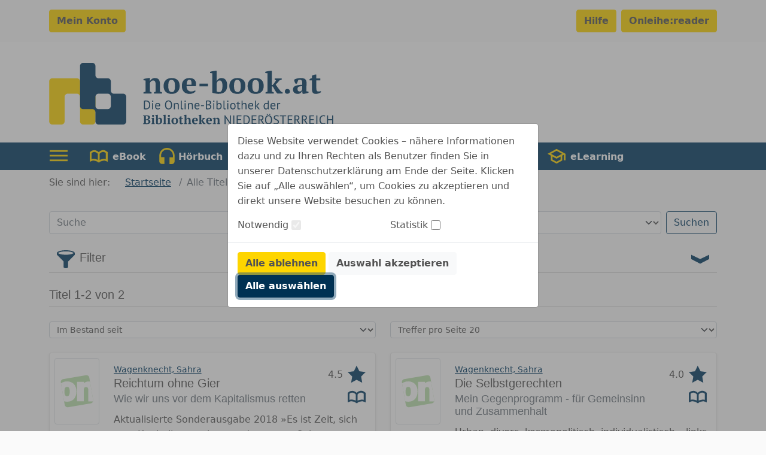

--- FILE ---
content_type: image/svg+xml;charset=UTF-8
request_url: https://noe-book.onleihe.com/noe-book/static/images/dvb_xa_at_3_noe/defaultLogo.svg
body_size: 37376
content:
<?xml version="1.0" encoding="UTF-8"?><svg id="Layer_2" xmlns="http://www.w3.org/2000/svg" width="403.8575" height="87.6451" viewBox="0 0 403.8575 87.6451"><g id="Layer_1-2"><path d="M134.6663,53.6266c.222-.035.471-.062.747-.079.275-.018.562-.03.861-.035.299-.006.592-.012.879-.018.287-.006.554-.009.8-.009.984,0,1.837.153,2.557.457.721.305,1.316.73,1.785,1.275.468.545.817,1.198,1.046,1.96.228.761.342,1.599.342,2.513,0,.832-.108,1.632-.325,2.4-.217.767-.559,1.447-1.028,2.039-.469.592-1.078,1.066-1.828,1.424-.75.357-1.659.536-2.725.536-.187,0-.431-.003-.729-.009-.299-.006-.607-.018-.923-.035-.317-.018-.61-.032-.879-.044-.27-.012-.463-.029-.58-.053v-12.322ZM137.9883,54.7866h-.501c-.182,0-.36.006-.536.018-.176.011-.337.023-.484.035-.146.011-.26.023-.342.035v9.844c.058.011.17.02.334.026.164.006.334.012.509.018.176.005.346.011.51.017s.276.009.334.009c.821,0,1.509-.141,2.066-.422.556-.281,1.002-.659,1.336-1.134.334-.474.571-1.019.712-1.634.14-.616.21-1.251.21-1.908,0-.574-.064-1.151-.193-1.731s-.351-1.105-.668-1.573c-.316-.469-.741-.853-1.274-1.152-.534-.299-1.204-.448-2.013-.448" fill="#00375f"/><path d="M146.197,54.4701c0-.269.091-.501.273-.694.181-.194.413-.29.694-.29s.522.096.721.29c.199.193.299.425.299.694,0,.27-.1.492-.299.668-.199.176-.44.264-.721.264s-.513-.088-.694-.264c-.182-.176-.273-.398-.273-.668M146.496,57.1421h1.406v8.789h-1.406v-8.789Z" fill="#00375f"/><path d="M157.4996,65.2276c-.351.282-.794.504-1.327.668-.533.164-1.098.246-1.696.246-.668,0-1.248-.108-1.74-.325-.492-.217-.897-.527-1.213-.931-.317-.405-.551-.888-.703-1.451-.153-.562-.229-1.195-.229-1.898,0-1.5.334-2.643,1.002-3.428s1.623-1.177,2.865-1.177c.399,0,.797.043,1.196.131.398.088.756.255,1.072.501s.574.595.773,1.046c.2.451.299,1.046.299,1.784,0,.387-.035.815-.105,1.284h-5.643c0,.515.053.972.158,1.371.106.398.27.735.493,1.01.222.276.512.487.87.633.357.147.794.22,1.309.22.399,0,.797-.07,1.196-.211.398-.141.697-.305.896-.492l.527,1.019ZM154.4766,58.1616c-.691,0-1.245.182-1.661.545-.416.363-.665.984-.747,1.863h4.359c0-.89-.17-1.514-.51-1.872-.339-.357-.82-.536-1.441-.536" fill="#00375f"/><path d="M164.6894,59.7788c0-2.051.434-3.624,1.301-4.72.867-1.095,2.103-1.643,3.709-1.643.867,0,1.617.152,2.25.457.633.304,1.157.735,1.573,1.292.416.556.724,1.224.923,2.004.199.779.299,1.649.299,2.61,0,2.051-.437,3.624-1.31,4.72-.873,1.095-2.118,1.643-3.735,1.643-.856,0-1.597-.152-2.224-.457-.627-.304-1.148-.735-1.564-1.292-.416-.556-.724-1.224-.923-2.004-.199-.779-.299-1.649-.299-2.61M166.2364,59.7788c0,.68.067,1.324.202,1.934.135.609.343,1.145.624,1.608.281.463.642.832,1.081,1.107.44.276.958.413,1.556.413,1.09,0,1.945-.413,2.566-1.239.621-.826.932-2.1.932-3.823,0-.668-.067-1.31-.202-1.925-.135-.615-.346-1.154-.633-1.617-.287-.463-.65-.832-1.09-1.107-.439-.276-.964-.413-1.573-.413-1.078,0-1.925.413-2.54,1.239-.615.826-.923,2.1-.923,3.823" fill="#00375f"/><path d="M182.9005,65.9311v-5.01c0-.914-.132-1.602-.396-2.065-.263-.463-.747-.695-1.45-.695-.621,0-1.133.167-1.538.501-.404.334-.688.753-.852,1.257v6.012h-1.407v-8.789h.985l.263,1.072h.071c.281-.375.659-.682,1.134-.923.474-.24,1.04-.36,1.696-.36.48,0,.902.056,1.265.167.364.111.666.308.906.589s.422.659.545,1.134c.123.474.184,1.075.184,1.801v5.309h-1.406Z" fill="#00375f"/><path d="M188.6133,63.769c0,.41.07.703.211.879.141.176.34.264.598.264.152,0,.316-.012.492-.036.176-.023.375-.076.597-.158l.159,1.108c-.188.093-.449.17-.783.228-.334.059-.624.088-.87.088-.527,0-.961-.149-1.3-.448-.34-.299-.51-.806-.51-1.521v-10.547h1.406v10.143Z" fill="#00375f"/><path d="M192.357,54.4701c0-.269.091-.501.273-.694.182-.194.413-.29.694-.29.282,0,.522.096.721.29.199.193.299.425.299.694,0,.27-.1.492-.299.668s-.439.264-.721.264c-.281,0-.512-.088-.694-.264-.182-.176-.273-.398-.273-.668M192.656,57.1421h1.406v8.789h-1.406v-8.789Z" fill="#00375f"/><path d="M202.8868,65.9311v-5.01c0-.914-.132-1.602-.396-2.065-.263-.463-.747-.695-1.45-.695-.621,0-1.133.167-1.538.501-.404.334-.688.753-.852,1.257v6.012h-1.407v-8.789h.985l.263,1.072h.071c.281-.375.659-.682,1.134-.923.474-.24,1.04-.36,1.696-.36.48,0,.902.056,1.265.167.364.111.666.308.906.589s.422.659.545,1.134c.123.474.184,1.075.184,1.801v5.309h-1.406Z" fill="#00375f"/><path d="M213.4508,65.2276c-.351.282-.794.504-1.327.668-.533.164-1.098.246-1.696.246-.668,0-1.248-.108-1.74-.325-.492-.217-.897-.527-1.213-.931-.317-.405-.551-.888-.703-1.451-.153-.562-.229-1.195-.229-1.898,0-1.5.334-2.643,1.002-3.428s1.623-1.177,2.865-1.177c.399,0,.797.043,1.196.131.398.088.756.255,1.072.501s.574.595.773,1.046c.2.451.299,1.046.299,1.784,0,.387-.035.815-.105,1.284h-5.643c0,.515.053.972.158,1.371.106.398.27.735.493,1.01.222.276.512.487.87.633.357.147.794.22,1.309.22.399,0,.797-.07,1.196-.211.398-.141.697-.305.896-.492l.527,1.019ZM210.4278,58.1616c-.691,0-1.245.182-1.661.545-.416.363-.665.984-.747,1.863h4.359c0-.89-.17-1.514-.51-1.872-.339-.357-.82-.536-1.441-.536" fill="#00375f"/><rect x="215.824" y="60.2181" width="4.254" height="1.301" fill="#00375f"/><path d="M230.2031,56.4391c0,.293-.047.592-.14.896-.094.305-.235.589-.422.853-.188.264-.428.495-.721.694-.293.199-.639.352-1.037.457v.071c.351.058.688.158,1.011.298.322.141.606.334.852.58.246.247.445.545.598.897.152.351.228.767.228,1.248,0,.633-.132,1.181-.395,1.644-.264.462-.61.84-1.037,1.133-.428.293-.917.51-1.468.651-.551.14-1.113.211-1.688.211h-.703c-.269,0-.551-.009-.843-.027-.293-.017-.586-.041-.879-.07-.293-.029-.551-.073-.774-.132v-12.111c.434-.071.938-.129,1.512-.176.574-.047,1.201-.07,1.881-.07.457,0,.923.038,1.397.114.475.076.905.223,1.292.439.387.217.706.519.958.906.252.386.378.884.378,1.494M225.1581,59.0401c.199,0,.44-.005.721-.017.281-.012.516-.029.703-.053.281-.094.545-.208.791-.343.246-.134.466-.293.659-.474.194-.182.346-.393.457-.633.112-.24.167-.501.167-.782,0-.387-.073-.706-.219-.958-.147-.252-.343-.454-.589-.607-.246-.152-.528-.261-.844-.325-.317-.064-.639-.097-.967-.097-.387,0-.741.009-1.063.027-.323.017-.566.044-.73.079v4.183h.914ZM226.1251,64.8061c.375,0,.738-.044,1.09-.132.351-.088.662-.228.931-.422.27-.193.484-.43.642-.712.158-.281.237-.615.237-1.002,0-.48-.096-.867-.29-1.16-.193-.293-.445-.521-.756-.685-.31-.164-.659-.276-1.045-.334-.387-.059-.774-.088-1.161-.088h-1.529v4.412c.082.023.199.041.352.053.152.011.316.023.492.035.176.012.357.02.545.026.187.006.351.009.492.009" fill="#00375f"/><path d="M233.086,54.4701c0-.269.091-.501.272-.694.182-.194.414-.29.695-.29s.521.096.72.29c.2.193.299.425.299.694,0,.27-.099.492-.299.668-.199.176-.439.264-.72.264s-.513-.088-.695-.264c-.181-.176-.272-.398-.272-.668M233.385,57.1421h1.406v8.789h-1.406v-8.789Z" fill="#00375f"/><path d="M237.9728,53.6266h1.406v4.377h.07c.27-.34.613-.604,1.029-.791.416-.188.87-.281,1.362-.281,1.137,0,1.989.363,2.558,1.089.568.727.852,1.852.852,3.375,0,1.536-.375,2.702-1.125,3.498-.75.797-1.804,1.196-3.164,1.196-.656,0-1.251-.071-1.784-.211-.533-.141-.935-.293-1.204-.457v-11.795ZM241.5938,58.1616c-.586,0-1.061.164-1.424.492-.363.328-.627.791-.791,1.389v4.43c.223.128.492.225.809.29.316.064.644.096.984.096.797,0,1.433-.281,1.907-.843.475-.563.712-1.442.712-2.637,0-.457-.041-.885-.123-1.283-.082-.399-.211-.739-.387-1.02-.175-.281-.401-.504-.676-.668-.276-.164-.613-.246-1.011-.246" fill="#00375f"/><path d="M249.2051,63.769c0,.41.07.703.211.879.141.176.34.264.598.264.152,0,.316-.012.492-.036.176-.023.375-.076.597-.158l.159,1.108c-.188.093-.449.17-.783.228-.334.059-.624.088-.87.088-.527,0-.961-.149-1.3-.448-.34-.299-.51-.806-.51-1.521v-10.547h1.406v10.143Z" fill="#00375f"/><path d="M252.949,54.4701c0-.269.091-.501.273-.694.181-.194.413-.29.694-.29s.522.096.721.29c.199.193.299.425.299.694,0,.27-.1.492-.299.668-.199.176-.44.264-.721.264s-.513-.088-.694-.264c-.182-.176-.273-.398-.273-.668M253.248,57.1421h1.406v8.789h-1.406v-8.789Z" fill="#00375f"/><path d="M257.3438,61.5366c0-1.488.331-2.628.993-3.419.662-.791,1.614-1.186,2.857-1.186.656,0,1.227.108,1.713.325.487.217.888.527,1.205.931.316.405.55.891.703,1.459.152.569.228,1.199.228,1.89,0,1.488-.331,2.628-.993,3.419-.662.791-1.614,1.186-2.856,1.186-.657,0-1.228-.108-1.714-.325-.487-.217-.888-.527-1.204-.931-.317-.405-.551-.891-.703-1.459-.153-.569-.229-1.199-.229-1.89M258.8028,61.5366c0,.445.044.873.132,1.283.088.41.225.768.413,1.072.187.305.434.551.738.739.305.187.674.281,1.108.281,1.593.012,2.39-1.113,2.39-3.375,0-.457-.044-.891-.132-1.301-.087-.41-.225-.767-.413-1.072-.187-.305-.433-.548-.738-.73-.305-.181-.674-.272-1.107-.272-1.594-.012-2.391,1.113-2.391,3.375" fill="#00375f"/><path d="M266.2735,57.1421h1.371v-1.74l1.406-.405v2.145h2.391v1.23h-2.391v4.87c0,.609.077,1.04.229,1.292.152.252.41.378.773.378.305,0,.563-.033.774-.097.211-.065.445-.15.703-.255l.316,1.072c-.316.153-.662.276-1.037.369-.375.094-.779.141-1.213.141-.715,0-1.218-.202-1.511-.606-.293-.405-.44-1.082-.44-2.031v-5.133h-1.371v-1.23Z" fill="#00375f"/><path d="M279.211,65.9311v-5.01c0-.457-.026-.858-.079-1.204-.053-.346-.15-.633-.29-.861-.141-.229-.331-.402-.571-.519-.241-.117-.554-.176-.941-.176-.551,0-1.049.179-1.494.537-.445.357-.732.817-.861,1.379v5.854h-1.407v-12.305h1.407v4.5h.07c.305-.363.671-.653,1.099-.87.427-.217.958-.325,1.59-.325.493,0,.92.056,1.284.167.363.111.665.308.905.589.24.281.416.659.527,1.134.112.474.167,1.075.167,1.801v5.309h-1.406Z" fill="#00375f"/><path d="M289.775,65.2276c-.351.282-.794.504-1.327.668-.533.164-1.098.246-1.696.246-.668,0-1.248-.108-1.74-.325-.492-.217-.897-.527-1.213-.931-.317-.405-.551-.888-.703-1.451-.153-.562-.229-1.195-.229-1.898,0-1.5.334-2.643,1.002-3.428s1.623-1.177,2.865-1.177c.399,0,.797.043,1.196.131.398.088.756.255,1.072.501s.574.595.773,1.046c.2.451.299,1.046.299,1.784,0,.387-.035.815-.105,1.284h-5.643c0,.515.053.972.158,1.371.106.398.27.735.493,1.01.222.276.512.487.87.633.357.147.794.22,1.309.22.399,0,.797-.07,1.196-.211.398-.141.697-.305.896-.492l.527,1.019ZM286.752,58.1616c-.691,0-1.245.182-1.661.545-.416.363-.665.984-.747,1.863h4.359c0-.89-.17-1.514-.51-1.872-.339-.357-.82-.536-1.441-.536" fill="#00375f"/><polygon points="294.6797 61.976 293.8707 61.976 293.8707 65.931 292.4647 65.931 292.4647 53.626 293.8707 53.626 293.8707 61.115 294.5917 60.869 297.3167 57.142 298.9507 57.142 296.2617 60.675 295.5407 61.255 296.4197 61.958 299.3557 65.931 297.6157 65.931 294.6797 61.976" fill="#00375f"/><path d="M312.1526,62.9076c0,.598.006,1.14.017,1.626.012.486.065.964.159,1.433h-.95l-.351-1.248h-.071c-.234.41-.574.75-1.019,1.019-.445.27-.967.404-1.565.404-1.171,0-2.042-.369-2.61-1.107-.568-.738-.852-1.893-.852-3.463,0-1.5.354-2.639,1.063-3.419.709-.779,1.685-1.169,2.927-1.169.433,0,.776.024,1.028.071.252.046.525.123.818.228v-3.656h1.406v9.281ZM308.6016,64.9116c.598,0,1.072-.155,1.424-.466.351-.31.592-.782.721-1.415v-4.359c-.211-.164-.452-.281-.721-.352-.27-.07-.627-.105-1.072-.105-.809,0-1.442.266-1.899.8-.457.533-.685,1.385-.685,2.557,0,.481.038.926.114,1.336.076.41.202.762.378,1.055.176.293.407.524.694.694.287.17.636.255,1.046.255" fill="#00375f"/><path d="M321.4508,65.2276c-.351.282-.794.504-1.327.668-.533.164-1.098.246-1.696.246-.668,0-1.248-.108-1.74-.325-.492-.217-.897-.527-1.213-.931-.317-.405-.551-.888-.703-1.451-.153-.562-.229-1.195-.229-1.898,0-1.5.334-2.643,1.002-3.428s1.623-1.177,2.865-1.177c.399,0,.797.043,1.196.131.398.088.756.255,1.072.501s.574.595.773,1.046c.2.451.299,1.046.299,1.784,0,.387-.035.815-.105,1.284h-5.643c0,.515.053.972.158,1.371.106.398.27.735.493,1.01.222.276.512.487.87.633.357.147.794.22,1.309.22.399,0,.797-.07,1.196-.211.398-.141.697-.305.896-.492l.527,1.019ZM318.4278,58.1616c-.691,0-1.245.182-1.661.545-.416.363-.665.984-.747,1.863h4.359c0-.89-.17-1.514-.51-1.872-.339-.357-.82-.536-1.441-.536" fill="#00375f"/><path d="M328.2891,58.4956c-.352-.117-.686-.176-1.002-.176-.504,0-.902.138-1.195.413-.293.276-.475.624-.545,1.046v6.153h-1.406v-8.79h.984l.264,1.073h.07c.223-.399.489-.706.8-.923.31-.217.706-.325,1.186-.325.34,0,.721.058,1.143.175l-.299,1.354Z" fill="#00375f"/><path d="M133.5231,87.0257v-.668c.223-.129.46-.24.712-.334s.495-.152.73-.176v-9.949c-.235-.047-.481-.114-.738-.202-.258-.088-.493-.19-.704-.308v-.668h2.83c.446,0,.868-.017,1.266-.052.399-.035.856-.053,1.371-.053.563,0,1.108.041,1.635.123.527.082.996.229,1.406.439.41.211.739.507.985.888.246.381.369.87.369,1.468,0,.375-.068.724-.202,1.046-.135.322-.323.606-.563.852-.24.246-.521.452-.844.616-.322.164-.671.281-1.046.351v.07c.375.047.753.135,1.134.264.381.129.724.317,1.029.563.304.246.553.553.747.922.193.37.29.806.29,1.31,0,.633-.141,1.178-.422,1.635-.281.457-.659.832-1.134,1.125-.475.293-1.017.507-1.626.641-.609.135-1.242.203-1.898.203-.247,0-.516-.006-.809-.018l-.879-.035c-.293-.012-.577-.024-.852-.035-.276-.012-.507-.018-.695-.018h-2.092ZM138.0591,80.2057c.199,0,.398-.009.597-.027.199-.017.387-.038.563-.061.457-.188.826-.478,1.107-.87.281-.393.422-.841.422-1.345,0-.738-.193-1.28-.58-1.626-.387-.346-.885-.518-1.494-.518-.258,0-.481.005-.668.017-.188.012-.358.029-.51.053v4.377h.563ZM138.8321,85.9887c.738,0,1.318-.22,1.74-.659.422-.44.633-1.023.633-1.749,0-.446-.07-.812-.211-1.099-.141-.287-.334-.515-.58-.685s-.539-.287-.879-.352c-.34-.064-.709-.097-1.107-.097h-.932v4.518c.164.035.337.064.519.088.181.023.454.035.817.035" fill="#00375f"/><path d="M150.1523,87.026h-4.851v-.668c.175-.094.357-.174.544-.238.188-.066.393-.127.616-.186v-6.466l-1.16-.141v-.668c.175-.071.395-.141.659-.211.263-.071.542-.132.835-.185.293-.053.58-.099.861-.14.281-.041.527-.074.738-.097h.598v7.909c.234.059.445.12.633.185.187.065.363.144.527.238v.668ZM146.1973,75.354c0-.41.139-.732.417-.967.278-.234.637-.351,1.077-.351.441,0,.799.117,1.077.351.279.235.417.557.417.967,0,.398-.138.715-.417.949-.278.235-.636.352-1.077.352-.44,0-.799-.117-1.077-.352-.278-.234-.417-.551-.417-.949" fill="#00375f"/><path d="M151.9455,75.2481l-1.336-.14v-.668c.176-.07.407-.141.694-.211s.586-.132.897-.185c.31-.052.615-.099.914-.14s.553-.074.764-.097h.598v6.082h.035c.235-.586.592-1.043,1.073-1.371.48-.328,1.048-.492,1.705-.492,1.031,0,1.834.357,2.408,1.072.574.715.861,1.799.861,3.252,0,1.605-.425,2.812-1.274,3.621-.85.809-2.095,1.213-3.736,1.213-.293,0-.621-.021-.984-.062s-.715-.09-1.055-.149c-.34-.059-.653-.129-.94-.212-.287-.082-.495-.164-.624-.246v-11.267ZM156.1465,79.4321c-.445,0-.803.161-1.072.483-.27.323-.469.73-.598,1.222v4.658c.164.117.366.211.607.282.24.07.512.105.817.105.668,0,1.157-.299,1.468-.896.31-.598.465-1.536.465-2.813,0-.926-.125-1.664-.377-2.215-.252-.551-.689-.826-1.31-.826" fill="#00375f"/><path d="M166.6758,87.0259h-4.852v-.668c.387-.187.774-.329,1.161-.423v-10.686l-1.336-.141v-.668c.152-.07.363-.141.632-.211.27-.07.56-.132.871-.184.31-.053.621-.1.931-.141.311-.041.589-.073.835-.097h.598v12.128c.387.095.773.236,1.16.423v.668Z" fill="#00375f"/><path d="M172.6875,87.026h-4.851v-.668c.175-.094.357-.174.544-.238.188-.066.393-.127.616-.186v-6.466l-1.16-.141v-.668c.175-.071.395-.141.659-.211.263-.071.542-.132.835-.185.293-.053.58-.099.861-.14.281-.041.527-.074.738-.097h.598v7.909c.234.059.445.12.633.185.187.065.363.144.527.238v.668ZM168.7325,75.354c0-.41.139-.732.417-.967.278-.234.637-.351,1.077-.351.441,0,.799.117,1.077.351.279.235.417.557.417.967,0,.398-.138.715-.417.949-.278.235-.636.352-1.077.352-.44,0-.799-.117-1.077-.352-.278-.234-.417-.551-.417-.949" fill="#00375f"/><path d="M173.8473,82.6313c0-.715.109-1.356.326-1.925.216-.568.527-1.052.931-1.45.405-.398.894-.703,1.468-.914s1.225-.316,1.951-.316c.82,0,1.527.114,2.118.342.592.229,1.078.545,1.459.95.381.404.659.89.835,1.459.176.568.264,1.186.264,1.854,0,.715-.106,1.356-.316,1.925-.211.568-.519,1.052-.923,1.45-.405.398-.897.703-1.477.914s-1.233.316-1.96.316c-.797,0-1.488-.114-2.074-.342-.586-.229-1.072-.545-1.459-.95-.387-.404-.674-.89-.861-1.459-.188-.568-.282-1.186-.282-1.854M176.5723,82.6313c0,.527.032,1.011.097,1.45.064.44.178.812.342,1.116.165.305.387.542.668.712.282.17.645.255,1.09.255.258,0,.492-.061.703-.184s.393-.323.545-.598c.153-.275.267-.639.343-1.09.076-.451.114-1.005.114-1.661,0-.539-.032-1.025-.096-1.459-.065-.434-.176-.803-.334-1.107-.159-.305-.372-.542-.642-.712-.269-.17-.609-.255-1.019-.255-.305,0-.569.061-.791.184-.223.123-.411.323-.563.598-.152.275-.267.639-.343,1.09-.076.451-.114,1.005-.114,1.661" fill="#00375f"/><path d="M184.0606,78.6753c.445-.289.914-.494,1.406-.614v-1.424c.094-.07.325-.173.695-.308.369-.134.782-.243,1.239-.325h.598v2.233h2.32v1.142h-2.32v4.528c0,.723.09,1.224.272,1.503.182.281.483.42.905.42.211,0,.448-.014.712-.044.264-.029.507-.085.73-.167l.123.58c-.106.106-.261.217-.466.334-.205.118-.44.229-.703.334-.264.106-.551.194-.862.264-.31.07-.635.106-.975.106-.762,0-1.33-.199-1.705-.595-.375-.397-.563-1.039-.563-1.926v-5.337h-1.406v-.704Z" fill="#00375f"/><path d="M202.1475,87.0259h-4.658v-.668c.14-.082.287-.158.439-.229.153-.071.328-.135.528-.194v-3.56c0-1.01-.097-1.753-.29-2.229-.194-.475-.572-.714-1.134-.714-.469,0-.867.161-1.196.485-.328.323-.562.696-.703,1.119v4.899c.188.047.355.1.501.158.147.06.302.148.466.265v.668h-4.658v-.668c.363-.187.75-.329,1.16-.423v-10.686l-1.336-.141v-.668c.176-.07.402-.141.677-.211.275-.07.565-.132.87-.184.305-.053.609-.1.914-.141.305-.041.574-.073.809-.097h.597v6.205h.018c.117-.269.275-.524.475-.764.199-.241.424-.451.676-.633s.525-.325.818-.431c.293-.105.603-.158.931-.158.469,0,.888.056,1.257.167.369.112.677.309.923.59.246.282.434.661.562,1.137.129.475.194,1.077.194,1.805v4.21c.199.047.398.1.598.158.199.06.386.148.562.265v.668Z" fill="#00375f"/><path d="M211.0783,85.5488c-.094.2-.243.402-.448.607-.205.205-.457.387-.756.545s-.645.287-1.037.387c-.393.099-.818.149-1.275.149-.726,0-1.371-.108-1.933-.325-.563-.217-1.032-.528-1.407-.932-.375-.404-.659-.888-.852-1.45-.194-.563-.29-1.195-.29-1.898,0-1.5.392-2.643,1.178-3.428.785-.785,1.875-1.178,3.269-1.178.598,0,1.157.082,1.679.246.521.164.955.434,1.301.809.345.375.586.867.72,1.476.135.61.126,1.354-.026,2.233h-5.397c.012.925.249,1.664.712,2.215.463.55,1.146.826,2.048.826.387,0,.788-.059,1.204-.176.416-.117.742-.27.976-.457l.334.351ZM207.4473,79.0278c-.233,0-.439.041-.62.123s-.338.231-.472.448c-.135.217-.242.51-.323.879-.082.369-.14.835-.175,1.398h2.813c.082-.914.029-1.618-.157-2.11-.187-.492-.542-.738-1.066-.738" fill="#00375f"/><path d="M217.8106,78.2368h4.113v.668c-.222.095-.43.177-.624.247-.193.071-.407.13-.641.177-.176.236-.367.469-.572.699s-.41.451-.615.663-.401.416-.589.61c-.187.195-.357.369-.51.522.176.235.381.518.616.847.234.33.486.679.756,1.05.269.371.553.747.852,1.129.299.383.601.744.905,1.085l.897.424v.668h-2.971l-.474-.422c-.27-.363-.507-.703-.712-1.019-.205-.317-.39-.621-.554-.914s-.322-.578-.475-.853c-.152-.275-.304-.548-.457-.817l-.58-.176v3.109c.199.035.381.088.545.159s.34.159.528.265v.668h-4.764v-.668c.387-.187.773-.329,1.16-.423v-10.686l-1.336-.141v-.668c.164-.07.387-.141.668-.211.281-.07.58-.132.896-.184.317-.053.627-.1.932-.141.305-.041.563-.073.774-.097h.597v8.244h.457c.387-.413.747-.866,1.081-1.361s.63-.948.888-1.361c-.152-.047-.29-.106-.413-.177-.123-.07-.249-.152-.378-.247v-.668Z" fill="#00375f"/><path d="M231.1174,85.5488c-.094.2-.243.402-.448.607-.205.205-.457.387-.756.545s-.645.287-1.037.387c-.393.099-.818.149-1.275.149-.726,0-1.371-.108-1.933-.325-.563-.217-1.032-.528-1.407-.932-.375-.404-.659-.888-.852-1.45-.194-.563-.29-1.195-.29-1.898,0-1.5.392-2.643,1.178-3.428.785-.785,1.875-1.178,3.269-1.178.598,0,1.157.082,1.679.246.521.164.955.434,1.301.809.345.375.586.867.72,1.476.135.61.126,1.354-.026,2.233h-5.397c.012.925.249,1.664.712,2.215.463.55,1.146.826,2.048.826.387,0,.788-.059,1.204-.176.416-.117.742-.27.976-.457l.334.351ZM227.4864,79.0278c-.233,0-.439.041-.62.123s-.338.231-.472.448c-.135.217-.242.51-.323.879-.082.369-.14.835-.175,1.398h2.813c.082-.914.029-1.618-.157-2.11-.187-.492-.542-.738-1.066-.738" fill="#00375f"/><path d="M243.2989,87.0259h-4.658v-.668c.152-.082.302-.155.448-.221.147-.064.319-.132.519-.202v-4.141c0-.741-.106-1.319-.317-1.736s-.586-.626-1.125-.626c-.445,0-.829.144-1.151.432-.322.288-.566.679-.73,1.172v4.899c.188.047.355.103.501.167.147.066.302.151.466.256v.668h-4.658v-.668c.293-.153.68-.295,1.16-.424v-6.466l-1.16-.141v-.668c.152-.071.351-.138.598-.202.246-.065.512-.126.799-.185s.58-.108.879-.149c.299-.041.572-.074.818-.097h.597v1.811h.018c.246-.493.615-.917,1.107-1.275.493-.357,1.09-.536,1.793-.536.457,0,.867.056,1.231.167.363.112.671.309.923.59.252.282.445.661.58,1.137.134.475.202,1.077.202,1.805v4.21c.469.083.855.224,1.16.423v.668Z" fill="#00375f"/><polygon points="251.6133 78.9751 250.6643 77.2001 250.5933 77.2001 250.7693 78.9751 250.7693 87.0261 249.3983 87.0261 249.3983 74.5281 250.1723 74.5281 256.0603 82.7371 256.9743 84.4241 257.0623 84.4241 256.8693 82.7371 256.8693 74.7211 258.2403 74.7211 258.2403 87.2191 257.4673 87.2191 251.6133 78.9751" fill="#00375f"/><rect x="261.738" y="74.7211" width="1.459" height="12.305" fill="#00375f"/><polygon points="266.6954 74.7212 273.3924 74.7212 273.3924 76.0222 268.1544 76.0222 268.1544 80.0472 272.9534 80.0472 272.9534 81.3482 268.1544 81.3482 268.1544 85.7252 273.4804 85.7252 273.4804 87.0262 266.6954 87.0262 266.6954 74.7212" fill="#00375f"/><path d="M276.2933,74.7213c.222-.035.471-.062.747-.079.275-.018.562-.03.861-.035.299-.006.592-.012.879-.018.287-.006.554-.009.8-.009.984,0,1.837.153,2.557.457.721.305,1.316.73,1.785,1.275.468.545.817,1.198,1.046,1.96.228.761.342,1.599.342,2.513,0,.832-.108,1.632-.325,2.4-.217.767-.559,1.447-1.028,2.039-.469.592-1.078,1.066-1.828,1.424-.75.357-1.659.536-2.725.536-.187,0-.431-.003-.729-.009-.299-.006-.607-.018-.923-.035-.317-.018-.61-.032-.879-.044-.27-.012-.463-.029-.58-.053v-12.322ZM279.6153,75.8813h-.501c-.182,0-.36.006-.536.018-.176.011-.337.023-.484.035-.146.011-.26.023-.342.035v9.844c.058.011.17.02.334.026.164.006.334.012.509.018.176.005.346.011.51.017s.276.009.334.009c.821,0,1.509-.141,2.066-.422.556-.281,1.002-.659,1.336-1.134.334-.474.571-1.019.712-1.634.14-.616.21-1.251.21-1.908,0-.574-.064-1.151-.193-1.731-.129-.58-.351-1.105-.668-1.573-.316-.469-.741-.853-1.274-1.152-.534-.299-1.204-.448-2.013-.448" fill="#00375f"/><polygon points="287.9649 74.7212 294.6619 74.7212 294.6619 76.0222 289.4239 76.0222 289.4239 80.0472 294.2229 80.0472 294.2229 81.3482 289.4239 81.3482 289.4239 85.7252 294.7499 85.7252 294.7499 87.0262 287.9649 87.0262 287.9649 74.7212" fill="#00375f"/><path d="M297.5626,74.8442c.445-.082.958-.146,1.538-.193.58-.047,1.11-.071,1.591-.071.539,0,1.052.059,1.538.176.486.117.914.311,1.283.58.369.27.665.621.888,1.055.222.434.334.961.334,1.582,0,.961-.264,1.74-.791,2.338-.528.597-1.196.996-2.004,1.195l.844.651,3.058,4.869h-1.705l-3.392-5.309-1.723-.264v5.573h-1.459v-12.182ZM300.7266,75.8462h-.475c-.164,0-.322.006-.474.018-.153.011-.296.023-.431.035-.135.011-.243.029-.325.052v4.536h1.371c.809,0,1.477-.2,2.004-.598.527-.398.791-1.02.791-1.863,0-.633-.217-1.155-.65-1.565-.434-.41-1.038-.615-1.811-.615" fill="#00375f"/><path d="M306.9146,80.8738c0-2.051.433-3.624,1.3-4.72s2.104-1.644,3.709-1.644c.867,0,1.617.153,2.25.457.633.305,1.158.736,1.574,1.292.416.557.723,1.225.922,2.004.2.78.299,1.65.299,2.611,0,2.05-.436,3.624-1.309,4.719-.873,1.096-2.119,1.644-3.736,1.644-.855,0-1.596-.152-2.223-.457-.627-.305-1.149-.735-1.565-1.292-.416-.557-.723-1.225-.923-2.004-.199-.779-.298-1.649-.298-2.61M308.4606,80.8738c0,.679.068,1.324.203,1.933.134.61.342,1.146.624,1.609.281.463.641.832,1.081,1.107.439.275.958.413,1.555.413,1.09,0,1.946-.413,2.567-1.239s.931-2.101.931-3.823c0-.668-.067-1.31-.202-1.925-.135-.615-.346-1.154-.633-1.617-.287-.463-.65-.832-1.089-1.108-.44-.275-.964-.413-1.574-.413-1.078,0-1.925.413-2.54,1.239-.615.827-.923,2.101-.923,3.824M309.2696,73.0688c0-.246.088-.445.264-.598.175-.152.404-.228.685-.228.27,0,.489.076.659.228.17.153.255.352.255.598,0,.234-.085.428-.255.58-.17.152-.389.229-.659.229-.281,0-.51-.077-.685-.229-.176-.152-.264-.346-.264-.58M312.6446,73.0688c0-.246.085-.445.255-.598.17-.152.39-.228.659-.228.281,0,.51.076.686.228.175.153.263.352.263.598,0,.234-.088.428-.263.58-.176.152-.405.229-.686.229-.269,0-.489-.077-.659-.229-.17-.152-.255-.346-.255-.58" fill="#00375f"/><path d="M325.1778,83.8969c0-.492-.146-.894-.439-1.204-.293-.311-.66-.586-1.099-.826-.44-.241-.917-.466-1.433-.677-.515-.211-.993-.466-1.432-.765-.44-.299-.806-.668-1.099-1.107-.293-.44-.439-.999-.439-1.679,0-.961.334-1.722,1.002-2.285.668-.562,1.617-.844,2.847-.844.715,0,1.365.053,1.951.158.586.106,1.043.241,1.371.405l-.439,1.301c-.27-.133-.665-.261-1.187-.381-.521-.121-1.11-.182-1.766-.182-.774,0-1.354.173-1.74.519-.387.345-.58.753-.58,1.221,0,.457.146.838.439,1.143.293.305.659.577,1.099.817.439.24.917.478,1.432.712.516.235.993.507,1.433.818.439.31.806.682,1.099,1.116.292.433.439.972.439,1.617,0,.527-.094,1.002-.281,1.424-.188.422-.463.785-.826,1.09-.364.304-.803.539-1.319.703-.515.164-1.101.246-1.758.246-.879,0-1.605-.068-2.179-.202-.575-.135-1.02-.284-1.336-.449l.492-1.3c.269.148.668.294,1.195.436.528.143,1.119.214,1.776.214.386,0,.75-.038,1.09-.114.339-.076.632-.199.878-.369.247-.17.443-.384.589-.642.147-.258.22-.562.22-.914" fill="#00375f"/><polygon points="337.0782 76.0219 333.2462 76.0219 333.2462 87.0259 331.7872 87.0259 331.7872 76.0219 327.9552 76.0219 327.9552 74.7209 337.0782 74.7209 337.0782 76.0219" fill="#00375f"/><polygon points="339.0645 74.7212 345.7615 74.7212 345.7615 76.0222 340.5235 76.0222 340.5235 80.0472 345.3225 80.0472 345.3225 81.3482 340.5235 81.3482 340.5235 85.7252 345.8495 85.7252 345.8495 87.0262 339.0645 87.0262 339.0645 74.7212" fill="#00375f"/><path d="M348.6622,74.8442c.445-.082.958-.146,1.538-.193.58-.047,1.11-.071,1.591-.071.539,0,1.052.059,1.538.176.486.117.914.311,1.283.58.369.27.665.621.888,1.055.222.434.334.961.334,1.582,0,.961-.264,1.74-.791,2.338-.528.597-1.196.996-2.004,1.195l.844.651,3.058,4.869h-1.705l-3.392-5.309-1.723-.264v5.573h-1.459v-12.182ZM351.8262,75.8462h-.475c-.164,0-.322.006-.474.018-.153.011-.296.023-.431.035-.135.011-.243.029-.325.052v4.536h1.371c.809,0,1.477-.2,2.004-.598.527-.398.791-1.02.791-1.863,0-.633-.217-1.155-.65-1.565-.434-.41-1.038-.615-1.811-.615" fill="#00375f"/><path d="M359.297,74.8442c.445-.082.958-.146,1.538-.193.58-.047,1.11-.071,1.591-.071.539,0,1.052.059,1.538.176.486.117.914.311,1.283.58.369.27.665.621.888,1.055.222.434.334.961.334,1.582,0,.961-.264,1.74-.791,2.338-.528.597-1.196.996-2.004,1.195l.844.651,3.058,4.869h-1.705l-3.392-5.309-1.723-.264v5.573h-1.459v-12.182ZM362.461,75.8462h-.475c-.164,0-.322.006-.474.018-.153.011-.296.023-.431.035-.135.011-.243.029-.325.052v4.536h1.371c.809,0,1.477-.2,2.004-.598.527-.398.791-1.02.791-1.863,0-.633-.217-1.155-.65-1.565-.434-.41-1.038-.615-1.811-.615" fill="#00375f"/><polygon points="369.9317 74.7212 376.6287 74.7212 376.6287 76.0222 371.3907 76.0222 371.3907 80.0472 376.1897 80.0472 376.1897 81.3482 371.3907 81.3482 371.3907 85.7252 376.7167 85.7252 376.7167 87.0262 369.9317 87.0262 369.9317 74.7212" fill="#00375f"/><rect x="379.863" y="74.7211" width="1.459" height="12.305" fill="#00375f"/><path d="M392.6954,86.5161c-.352.27-.797.457-1.336.562-.539.106-1.113.159-1.723.159-.738,0-1.429-.126-2.074-.378-.644-.252-1.207-.636-1.687-1.152-.481-.515-.862-1.174-1.143-1.977-.281-.803-.422-1.755-.422-2.857,0-1.148.156-2.124.466-2.926.311-.803.721-1.459,1.231-1.969.509-.51,1.081-.882,1.713-1.116.633-.235,1.278-.352,1.934-.352.703,0,1.277.038,1.723.114.445.077.826.179,1.142.308l-.351,1.301c-.563-.281-1.366-.422-2.409-.422-.48,0-.955.088-1.423.264-.469.175-.888.462-1.257.861-.369.398-.665.92-.888,1.564-.223.645-.334,1.436-.334,2.373,0,.844.106,1.582.317,2.215.21.633.5,1.16.87,1.582.369.422.802.739,1.3.95.498.21,1.04.316,1.626.316.528,0,.988-.053,1.38-.158.393-.106.724-.241.993-.405l.352,1.143Z" fill="#00375f"/><polygon points="402.3985 81.3833 396.4925 81.3833 396.4925 87.0263 395.0335 87.0263 395.0335 74.7213 396.4925 74.7213 396.4925 80.0823 402.3985 80.0823 402.3985 74.7213 403.8575 74.7213 403.8575 87.0263 402.3985 87.0263 402.3985 81.3833" fill="#00375f"/><path d="M160.3682,43.5981h-11.403v-1.635c.373-.201.738-.381,1.097-.54.359-.157.782-.323,1.27-.496v-10.138c0-1.811-.258-3.227-.775-4.249-.516-1.02-1.435-1.532-2.753-1.532-1.091,0-2.031.353-2.82,1.058-.789.704-1.384,1.661-1.785,2.869v11.992c.458.116.867.252,1.227.41.358.159.738.367,1.139.626v1.635h-11.403v-1.635c.717-.375,1.664-.72,2.841-1.038v-15.828l-2.841-.347v-1.634c.373-.173.861-.337,1.464-.496.602-.157,1.254-.307,1.958-.452.702-.142,1.42-.264,2.151-.365.732-.101,1.399-.179,2.001-.237h1.463v4.432h.043c.603-1.205,1.506-2.244,2.711-3.12,1.205-.874,2.668-1.312,4.389-1.312,1.119,0,2.123.137,3.012.41.889.273,1.642.755,2.259,1.444.617.691,1.09,1.617,1.42,2.782.33,1.165.495,2.638.495,4.419v10.307c1.148.202,2.094.547,2.84,1.035v1.635Z" fill="#00375f"/><path d="M162.6494,32.8403c0-1.749.265-3.32.796-4.712.53-1.391,1.291-2.574,2.281-3.55.989-.974,2.187-1.721,3.593-2.237,1.405-.517,2.997-.775,4.776-.775,2.008,0,3.737.28,5.186.839,1.448.559,2.639,1.334,3.571,2.324.932.99,1.613,2.18,2.044,3.571.431,1.393.646,2.905.646,4.54,0,1.75-.258,3.321-.775,4.712-.516,1.392-1.269,2.575-2.26,3.55-.989.975-2.194,1.721-3.614,2.238-1.42.516-3.019.774-4.798.774-1.951,0-3.643-.28-5.078-.838-1.434-.56-2.624-1.334-3.571-2.325-.946-.989-1.649-2.179-2.108-3.571-.459-1.392-.689-2.905-.689-4.54M169.3194,32.8403c0,1.291.078,2.475.236,3.55.158,1.076.438,1.987.839,2.732.402.747.947,1.327,1.636,1.743.688.416,1.577.624,2.668.624.631,0,1.205-.15,1.721-.452.516-.301.961-.788,1.334-1.463.373-.673.652-1.563.839-2.668.186-1.103.28-2.459.28-4.066,0-1.319-.079-2.51-.237-3.571-.158-1.062-.43-1.965-.818-2.711-.387-.746-.91-1.327-1.57-1.743-.66-.415-1.492-.624-2.496-.624-.746,0-1.392.15-1.936.452-.546.301-1.005.789-1.377,1.463-.374.674-.653,1.564-.84,2.668-.186,1.104-.279,2.46-.279,4.066" fill="#00375f"/><path d="M208.2191,39.984c-.23.487-.596.982-1.098,1.484-.502.502-1.118.947-1.85,1.334-.731.387-1.578.703-2.539.946-.962.244-2.001.367-3.12.367-1.779,0-3.356-.266-4.733-.796-1.377-.531-2.525-1.291-3.443-2.281-.918-.99-1.613-2.173-2.086-3.55-.474-1.377-.71-2.926-.71-4.648,0-3.672.961-6.468,2.882-8.39,1.922-1.922,4.59-2.884,8.004-2.884,1.463,0,2.833.201,4.11.602,1.276.403,2.338,1.062,3.184,1.98.846.919,1.434,2.123,1.765,3.615.329,1.491.308,3.313-.066,5.465h-13.21c.029,2.267.61,4.073,1.743,5.422,1.133,1.348,2.803,2.022,5.013,2.022.947,0,1.929-.143,2.948-.43,1.018-.286,1.814-.66,2.388-1.119l.818.861ZM199.3301,24.019c-.57,0-1.076.101-1.519.301-.442.201-.826.567-1.154,1.097-.328.532-.592,1.248-.791,2.152-.2.904-.343,2.044-.428,3.421h6.885c.2-2.238.073-3.959-.384-5.163-.457-1.205-1.326-1.808-2.609-1.808" fill="#00375f"/><rect x="213.683" y="29.5271" width="12.135" height="3.873" fill="#00375f"/><path d="M231.9699,14.7683l-3.271-.345v-1.636c.431-.172.997-.343,1.701-.515.702-.173,1.434-.324,2.194-.452.76-.129,1.506-.244,2.238-.345.732-.1,1.356-.179,1.871-.237h1.463v14.889h.087c.573-1.433,1.448-2.553,2.624-3.356,1.177-.803,2.567-1.205,4.175-1.205,2.523,0,4.489.876,5.894,2.625,1.406,1.75,2.11,4.404,2.11,7.961,0,3.93-1.041,6.884-3.12,8.864-2.08,1.979-5.128,2.97-9.145,2.97-.717,0-1.52-.051-2.409-.152-.89-.101-1.75-.222-2.582-.366s-1.6-.315-2.302-.517c-.704-.201-1.213-.402-1.528-.604V14.7683ZM242.2549,25.0083c-1.091,0-1.966.396-2.625,1.184-.66.79-1.148,1.786-1.464,2.991v11.403c.401.287.897.516,1.485.689.587.171,1.254.257,2.001.257,1.635,0,2.832-.731,3.593-2.194.76-1.463,1.141-3.758,1.141-6.886,0-2.265-.309-4.072-.926-5.422-.617-1.347-1.685-2.022-3.205-2.022" fill="#00375f"/><path d="M256.1533,32.8403c0-1.749.265-3.32.796-4.712.53-1.391,1.291-2.574,2.281-3.55.989-.974,2.187-1.721,3.593-2.237,1.405-.517,2.997-.775,4.776-.775,2.008,0,3.737.28,5.186.839,1.448.559,2.639,1.334,3.571,2.324.932.99,1.613,2.18,2.044,3.571.431,1.393.646,2.905.646,4.54,0,1.75-.258,3.321-.775,4.712-.516,1.392-1.269,2.575-2.26,3.55-.989.975-2.194,1.721-3.614,2.238-1.42.516-3.019.774-4.798.774-1.951,0-3.643-.28-5.078-.838-1.434-.56-2.624-1.334-3.571-2.325-.946-.989-1.649-2.179-2.108-3.571-.459-1.392-.689-2.905-.689-4.54M262.8233,32.8403c0,1.291.078,2.475.236,3.55.158,1.076.438,1.987.839,2.732.402.747.947,1.327,1.636,1.743.688.416,1.577.624,2.668.624.631,0,1.205-.15,1.721-.452.516-.301.961-.788,1.334-1.463.373-.673.652-1.563.839-2.668.186-1.103.28-2.459.28-4.066,0-1.319-.079-2.51-.237-3.571-.158-1.062-.43-1.965-.818-2.711-.387-.746-.91-1.327-1.57-1.743-.66-.415-1.492-.624-2.496-.624-.746,0-1.392.15-1.936.452-.546.301-1.005.789-1.377,1.463-.374.674-.653,1.564-.84,2.668-.186,1.104-.279,2.46-.279,4.066" fill="#00375f"/><path d="M282.1445,32.8403c0-1.749.265-3.32.796-4.712.53-1.391,1.291-2.574,2.281-3.55.989-.974,2.187-1.721,3.593-2.237,1.405-.517,2.997-.775,4.776-.775,2.008,0,3.737.28,5.186.839,1.448.559,2.639,1.334,3.571,2.324.932.99,1.613,2.18,2.044,3.571.431,1.393.646,2.905.646,4.54,0,1.75-.258,3.321-.775,4.712-.516,1.392-1.269,2.575-2.26,3.55-.989.975-2.194,1.721-3.614,2.238-1.42.516-3.019.774-4.798.774-1.951,0-3.643-.28-5.078-.838-1.434-.56-2.624-1.334-3.571-2.325-.946-.989-1.649-2.179-2.108-3.571-.459-1.392-.689-2.905-.689-4.54M288.8145,32.8403c0,1.291.078,2.475.236,3.55.158,1.076.438,1.987.839,2.732.402.747.947,1.327,1.636,1.743.688.416,1.577.624,2.668.624.631,0,1.205-.15,1.721-.452.516-.301.961-.788,1.334-1.463.373-.673.652-1.563.839-2.668.186-1.103.28-2.459.28-4.066,0-1.319-.079-2.51-.237-3.571-.158-1.062-.43-1.965-.818-2.711-.387-.746-.91-1.327-1.57-1.743-.66-.415-1.492-.624-2.496-.624-.746,0-1.392.15-1.936.452-.546.301-1.005.789-1.377,1.463-.374.674-.653,1.564-.84,2.668-.186,1.104-.279,2.46-.279,4.066" fill="#00375f"/><path d="M320.6573,22.0825h10.068v1.636c-.545.23-1.053.432-1.527.606-.474.173-.997.318-1.57.432-.431.578-.898,1.148-1.399,1.711-.503.562-1.005,1.103-1.506,1.623-.503.519-.983,1.017-1.442,1.494-.459.476-.875.901-1.247,1.276.43.576.932,1.268,1.506,2.074.573.807,1.189,1.664,1.85,2.571.66.907,1.356,1.828,2.087,2.764.732.936,1.47,1.822,2.216,2.657l2.194,1.037v1.635h-7.272l-1.161-1.034c-.66-.888-1.241-1.72-1.743-2.495-.502-.774-.954-1.52-1.356-2.238-.402-.716-.789-1.412-1.162-2.087-.373-.674-.746-1.34-1.118-2.001l-1.42-.43v7.612c.487.086.932.216,1.334.388.401.174.831.39,1.29.65v1.635h-11.661v-1.635c.947-.46,1.893-.806,2.84-1.036V14.7695l-3.27-.346v-1.636c.402-.172.947-.344,1.635-.516.688-.172,1.42-.323,2.194-.452.775-.129,1.535-.243,2.282-.344.745-.1,1.377-.179,1.892-.237h1.464v20.182h1.118c.947-1.01,1.829-2.121,2.647-3.332.817-1.212,1.542-2.322,2.173-3.332-.374-.115-.71-.259-1.011-.433-.302-.173-.611-.375-.925-.605v-1.636Z" fill="#00375f"/><path d="M335.0284,40.5425c0-1.032.329-1.864.989-2.495.66-.631,1.535-.947,2.625-.947s1.98.316,2.668.947c.689.631,1.033,1.463,1.033,2.495,0,1.033-.344,1.858-1.033,2.475-.688.616-1.578.925-2.668.925s-1.965-.309-2.625-.925c-.66-.617-.989-1.442-.989-2.475" fill="#00375f"/><path d="M365.7094,37.3593c0,.63.006,1.176.021,1.634.014.459.05.948.108,1.463l2.969.431v1.506c-.344.172-.811.344-1.399.516-.588.172-1.204.338-1.85.495-.645.159-1.284.287-1.915.387-.632.101-1.19.179-1.679.237h-1.462c-.288-.66-.459-1.319-.517-1.979-.058-.66-.101-1.463-.129-2.41h-.215c-.143.574-.387,1.126-.731,1.657-.345.531-.782,1.004-1.313,1.42s-1.155.753-1.872,1.011-1.52.387-2.409.387c-.947,0-1.822-.144-2.625-.43-.804-.286-1.507-.689-2.108-1.205-.603-.516-1.077-1.14-1.421-1.871-.344-.733-.516-1.557-.516-2.475,0-1.291.243-2.352.732-3.185.487-.831,1.254-1.512,2.301-2.044,1.047-.53,2.396-.924,4.045-1.183,1.65-.258,3.651-.445,6.003-.559.23-2.468.129-4.274-.301-5.422-.43-1.147-1.363-1.721-2.796-1.721-.89,0-1.708.143-2.454.43l-2.022,5.163h-1.894c-.229-.343-.452-.738-.667-1.182-.214-.446-.416-.918-.602-1.421-.187-.501-.344-1.011-.474-1.527-.129-.517-.221-1.018-.279-1.506,1.09-.746,2.496-1.334,4.217-1.765,1.721-.43,3.543-.645,5.465-.645,1.635,0,2.969.179,4.002.538,1.033.359,1.843.846,2.431,1.463.588.617.996,1.341,1.227,2.173.229.832.343,1.721.343,2.668,0,1.721-.036,3.278-.107,4.668-.072,1.393-.107,2.82-.107,4.283M356.0274,40.6723c.603,0,1.118-.114,1.549-.345.43-.229.796-.501,1.097-.817.301-.316.531-.659.689-1.033.157-.372.279-.702.365-.99v-4.302c-1.348.028-2.453.114-3.313.258-.861.143-1.535.38-2.023.709-.488.331-.825.747-1.01,1.249-.188.501-.281,1.112-.281,1.829,0,1.089.259,1.935.775,2.538.516.602,1.233.904,2.152.904" fill="#00375f"/><path d="M370.2276,23.1557c1.09-.707,2.237-1.208,3.442-1.504v-3.485c.229-.172.796-.423,1.7-.753.903-.329,1.915-.595,3.034-.796h1.463v5.465h5.679v2.797h-5.679v11.085c0,1.769.221,2.996.667,3.68.444.685,1.183,1.028,2.215,1.028.517,0,1.098-.037,1.744-.108.645-.071,1.24-.208,1.785-.409l.302,1.42c-.259.258-.639.531-1.141.817-.502.287-1.076.56-1.722.818-.644.258-1.348.473-2.108.645-.76.173-1.556.259-2.388.259-1.865,0-3.257-.486-4.174-1.457-.919-.971-1.377-2.542-1.377-4.712v-13.066h-3.442v-1.724Z" fill="#00375f"/><path d="M0,83.1531V26.4031c0-2.52,1.972-4.492,4.493-4.492h34.843c2.521,0,4.493,1.972,4.493,4.492v12.928c0,2.52,1.972,4.491,4.492,4.491h12.93c2.52,0,4.492,1.972,4.492,4.492v34.839c0,2.52-1.972,4.492-4.492,4.492h-12.93c-2.52,0-4.492-1.972-4.492-4.492v-34.839c0-2.52-1.972-4.492-4.493-4.492h-12.929c-2.521,0-4.493,1.972-4.493,4.492v34.839c0,2.52-1.972,4.492-4.492,4.492H4.493c-2.521,0-4.493-1.972-4.493-4.492" fill="#ffd500"/><path d="M43.829,61.242V4.492c0-2.52,1.973-4.492,4.493-4.492h12.929c2.52,0,4.492,1.972,4.492,4.492v12.927c0,2.52,1.972,4.492,4.493,4.492h12.929c2.521,0,4.493,1.972,4.493,4.492v12.928c0,2.52,1.972,4.491,4.492,4.491h12.93c2.52,0,4.492,1.972,4.492,4.492v34.839c0,2.52-1.972,4.492-4.492,4.492h-34.844c-2.521,0-4.493-1.972-4.493-4.492v-12.927c0-2.52-1.972-4.492-4.492-4.492h-12.929c-2.521,0-4.493-1.972-4.493-4.492M70.236,65.734h12.929c2.521,0,4.493-1.972,4.493-4.492v-12.928c0-2.52-1.972-4.492-4.493-4.492h-12.929c-2.521,0-4.493,1.972-4.493,4.492v12.928c0,2.52,1.972,4.492,4.493,4.492" fill="#00375f"/></g></svg>